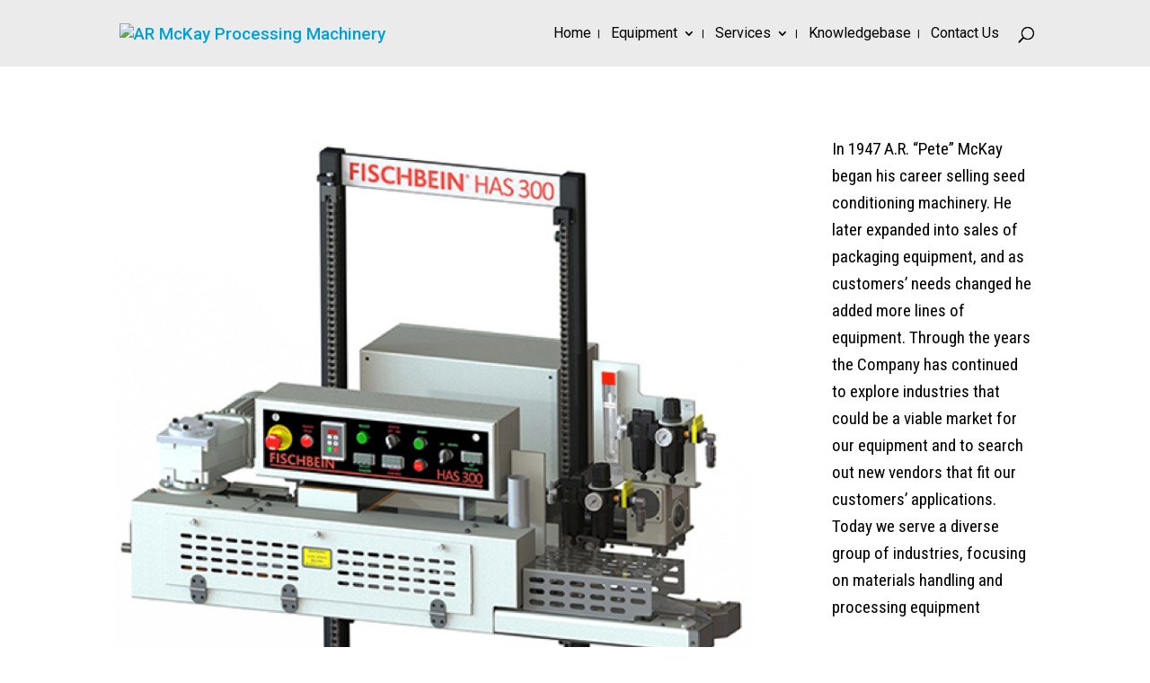

--- FILE ---
content_type: text/html; charset=UTF-8
request_url: https://www.armckay.com/category/knowledgebase/
body_size: 17893
content:
<!DOCTYPE html><html lang="en-US"><head><meta charset="UTF-8" /><meta http-equiv="X-UA-Compatible" content="IE=edge"><link rel="pingback" href="https://www.armckay.com/xmlrpc.php" /> <script defer src="[data-uri]"></script> <script defer src="[data-uri]"></script><meta name='robots' content='index, follow, max-image-preview:large, max-snippet:-1, max-video-preview:-1' /><title>Knowledgebase Archives - AR McKay Processing Machinery</title><meta name="description" content="60+ years of experience in Seed Processing, Flexible Packaging, Material Handling, General Processing, and Storage, we provide solutions to companies wanting to maximize their output and succeed to the fullest." /><link rel="canonical" href="https://www.armckay.com/category/knowledgebase/" /><meta property="og:locale" content="en_US" /><meta property="og:type" content="article" /><meta property="og:title" content="Knowledgebase Archives - AR McKay Processing Machinery" /><meta property="og:description" content="60+ years of experience in Seed Processing, Flexible Packaging, Material Handling, General Processing, and Storage, we provide solutions to companies wanting to maximize their output and succeed to the fullest." /><meta property="og:url" content="https://www.armckay.com/category/knowledgebase/" /><meta property="og:site_name" content="AR McKay Processing Machinery" /><meta name="twitter:card" content="summary_large_image" /> <script type="application/ld+json" class="yoast-schema-graph">{"@context":"https://schema.org","@graph":[{"@type":"CollectionPage","@id":"https://www.armckay.com/category/knowledgebase/","url":"https://www.armckay.com/category/knowledgebase/","name":"Knowledgebase Archives - AR McKay Processing Machinery","isPartOf":{"@id":"https://www.armckay.com/#website"},"primaryImageOfPage":{"@id":"https://www.armckay.com/category/knowledgebase/#primaryimage"},"image":{"@id":"https://www.armckay.com/category/knowledgebase/#primaryimage"},"thumbnailUrl":"https://www.armckay.com/wp-content/uploads/HAS300.png","description":"60+ years of experience in Seed Processing, Flexible Packaging, Material Handling, General Processing, and Storage, we provide solutions to companies wanting to maximize their output and succeed to the fullest.","breadcrumb":{"@id":"https://www.armckay.com/category/knowledgebase/#breadcrumb"},"inLanguage":"en-US"},{"@type":"ImageObject","inLanguage":"en-US","@id":"https://www.armckay.com/category/knowledgebase/#primaryimage","url":"https://www.armckay.com/wp-content/uploads/HAS300.png","contentUrl":"https://www.armckay.com/wp-content/uploads/HAS300.png","width":665,"height":999,"caption":"HAS300"},{"@type":"BreadcrumbList","@id":"https://www.armckay.com/category/knowledgebase/#breadcrumb","itemListElement":[{"@type":"ListItem","position":1,"name":"Category","item":"https://www.armckay.com/category/"},{"@type":"ListItem","position":2,"name":"Knowledgebase"}]},{"@type":"WebSite","@id":"https://www.armckay.com/#website","url":"https://www.armckay.com/","name":"AR McKay Processing Machinery","description":"Bagging, Bulk Material Handling, and Materials Processing","publisher":{"@id":"https://www.armckay.com/#organization"},"potentialAction":[{"@type":"SearchAction","target":{"@type":"EntryPoint","urlTemplate":"https://www.armckay.com/?s={search_term_string}"},"query-input":{"@type":"PropertyValueSpecification","valueRequired":true,"valueName":"search_term_string"}}],"inLanguage":"en-US"},{"@type":"Organization","@id":"https://www.armckay.com/#organization","name":"AR McKay Processing Machinery","url":"https://www.armckay.com/","logo":{"@type":"ImageObject","inLanguage":"en-US","@id":"https://www.armckay.com/#/schema/logo/image/","url":"https://live-armckay.pantheonsite.io/wp-content/uploads/armckay-logo.png","contentUrl":"https://live-armckay.pantheonsite.io/wp-content/uploads/armckay-logo.png","width":243,"height":53,"caption":"AR McKay Processing Machinery"},"image":{"@id":"https://www.armckay.com/#/schema/logo/image/"}}]}</script> <link rel="alternate" type="application/rss+xml" title="AR McKay Processing Machinery &raquo; Feed" href="https://www.armckay.com/feed/" /><link rel="alternate" type="application/rss+xml" title="AR McKay Processing Machinery &raquo; Comments Feed" href="https://www.armckay.com/comments/feed/" /><link rel="alternate" type="application/rss+xml" title="AR McKay Processing Machinery &raquo; Knowledgebase Category Feed" href="https://www.armckay.com/category/knowledgebase/feed/" /><meta content="Divi v.4.8.2" name="generator"/><style id='wp-img-auto-sizes-contain-inline-css' type='text/css'>img:is([sizes=auto i],[sizes^="auto," i]){contain-intrinsic-size:3000px 1500px}
/*# sourceURL=wp-img-auto-sizes-contain-inline-css */</style><style id='wp-emoji-styles-inline-css' type='text/css'>img.wp-smiley, img.emoji {
		display: inline !important;
		border: none !important;
		box-shadow: none !important;
		height: 1em !important;
		width: 1em !important;
		margin: 0 0.07em !important;
		vertical-align: -0.1em !important;
		background: none !important;
		padding: 0 !important;
	}
/*# sourceURL=wp-emoji-styles-inline-css */</style><style id='wp-block-library-inline-css' type='text/css'>:root{--wp-block-synced-color:#7a00df;--wp-block-synced-color--rgb:122,0,223;--wp-bound-block-color:var(--wp-block-synced-color);--wp-editor-canvas-background:#ddd;--wp-admin-theme-color:#007cba;--wp-admin-theme-color--rgb:0,124,186;--wp-admin-theme-color-darker-10:#006ba1;--wp-admin-theme-color-darker-10--rgb:0,107,160.5;--wp-admin-theme-color-darker-20:#005a87;--wp-admin-theme-color-darker-20--rgb:0,90,135;--wp-admin-border-width-focus:2px}@media (min-resolution:192dpi){:root{--wp-admin-border-width-focus:1.5px}}.wp-element-button{cursor:pointer}:root .has-very-light-gray-background-color{background-color:#eee}:root .has-very-dark-gray-background-color{background-color:#313131}:root .has-very-light-gray-color{color:#eee}:root .has-very-dark-gray-color{color:#313131}:root .has-vivid-green-cyan-to-vivid-cyan-blue-gradient-background{background:linear-gradient(135deg,#00d084,#0693e3)}:root .has-purple-crush-gradient-background{background:linear-gradient(135deg,#34e2e4,#4721fb 50%,#ab1dfe)}:root .has-hazy-dawn-gradient-background{background:linear-gradient(135deg,#faaca8,#dad0ec)}:root .has-subdued-olive-gradient-background{background:linear-gradient(135deg,#fafae1,#67a671)}:root .has-atomic-cream-gradient-background{background:linear-gradient(135deg,#fdd79a,#004a59)}:root .has-nightshade-gradient-background{background:linear-gradient(135deg,#330968,#31cdcf)}:root .has-midnight-gradient-background{background:linear-gradient(135deg,#020381,#2874fc)}:root{--wp--preset--font-size--normal:16px;--wp--preset--font-size--huge:42px}.has-regular-font-size{font-size:1em}.has-larger-font-size{font-size:2.625em}.has-normal-font-size{font-size:var(--wp--preset--font-size--normal)}.has-huge-font-size{font-size:var(--wp--preset--font-size--huge)}.has-text-align-center{text-align:center}.has-text-align-left{text-align:left}.has-text-align-right{text-align:right}.has-fit-text{white-space:nowrap!important}#end-resizable-editor-section{display:none}.aligncenter{clear:both}.items-justified-left{justify-content:flex-start}.items-justified-center{justify-content:center}.items-justified-right{justify-content:flex-end}.items-justified-space-between{justify-content:space-between}.screen-reader-text{border:0;clip-path:inset(50%);height:1px;margin:-1px;overflow:hidden;padding:0;position:absolute;width:1px;word-wrap:normal!important}.screen-reader-text:focus{background-color:#ddd;clip-path:none;color:#444;display:block;font-size:1em;height:auto;left:5px;line-height:normal;padding:15px 23px 14px;text-decoration:none;top:5px;width:auto;z-index:100000}html :where(.has-border-color){border-style:solid}html :where([style*=border-top-color]){border-top-style:solid}html :where([style*=border-right-color]){border-right-style:solid}html :where([style*=border-bottom-color]){border-bottom-style:solid}html :where([style*=border-left-color]){border-left-style:solid}html :where([style*=border-width]){border-style:solid}html :where([style*=border-top-width]){border-top-style:solid}html :where([style*=border-right-width]){border-right-style:solid}html :where([style*=border-bottom-width]){border-bottom-style:solid}html :where([style*=border-left-width]){border-left-style:solid}html :where(img[class*=wp-image-]){height:auto;max-width:100%}:where(figure){margin:0 0 1em}html :where(.is-position-sticky){--wp-admin--admin-bar--position-offset:var(--wp-admin--admin-bar--height,0px)}@media screen and (max-width:600px){html :where(.is-position-sticky){--wp-admin--admin-bar--position-offset:0px}}

/*# sourceURL=wp-block-library-inline-css */</style><style id='global-styles-inline-css' type='text/css'>:root{--wp--preset--aspect-ratio--square: 1;--wp--preset--aspect-ratio--4-3: 4/3;--wp--preset--aspect-ratio--3-4: 3/4;--wp--preset--aspect-ratio--3-2: 3/2;--wp--preset--aspect-ratio--2-3: 2/3;--wp--preset--aspect-ratio--16-9: 16/9;--wp--preset--aspect-ratio--9-16: 9/16;--wp--preset--color--black: #000000;--wp--preset--color--cyan-bluish-gray: #abb8c3;--wp--preset--color--white: #ffffff;--wp--preset--color--pale-pink: #f78da7;--wp--preset--color--vivid-red: #cf2e2e;--wp--preset--color--luminous-vivid-orange: #ff6900;--wp--preset--color--luminous-vivid-amber: #fcb900;--wp--preset--color--light-green-cyan: #7bdcb5;--wp--preset--color--vivid-green-cyan: #00d084;--wp--preset--color--pale-cyan-blue: #8ed1fc;--wp--preset--color--vivid-cyan-blue: #0693e3;--wp--preset--color--vivid-purple: #9b51e0;--wp--preset--gradient--vivid-cyan-blue-to-vivid-purple: linear-gradient(135deg,rgb(6,147,227) 0%,rgb(155,81,224) 100%);--wp--preset--gradient--light-green-cyan-to-vivid-green-cyan: linear-gradient(135deg,rgb(122,220,180) 0%,rgb(0,208,130) 100%);--wp--preset--gradient--luminous-vivid-amber-to-luminous-vivid-orange: linear-gradient(135deg,rgb(252,185,0) 0%,rgb(255,105,0) 100%);--wp--preset--gradient--luminous-vivid-orange-to-vivid-red: linear-gradient(135deg,rgb(255,105,0) 0%,rgb(207,46,46) 100%);--wp--preset--gradient--very-light-gray-to-cyan-bluish-gray: linear-gradient(135deg,rgb(238,238,238) 0%,rgb(169,184,195) 100%);--wp--preset--gradient--cool-to-warm-spectrum: linear-gradient(135deg,rgb(74,234,220) 0%,rgb(151,120,209) 20%,rgb(207,42,186) 40%,rgb(238,44,130) 60%,rgb(251,105,98) 80%,rgb(254,248,76) 100%);--wp--preset--gradient--blush-light-purple: linear-gradient(135deg,rgb(255,206,236) 0%,rgb(152,150,240) 100%);--wp--preset--gradient--blush-bordeaux: linear-gradient(135deg,rgb(254,205,165) 0%,rgb(254,45,45) 50%,rgb(107,0,62) 100%);--wp--preset--gradient--luminous-dusk: linear-gradient(135deg,rgb(255,203,112) 0%,rgb(199,81,192) 50%,rgb(65,88,208) 100%);--wp--preset--gradient--pale-ocean: linear-gradient(135deg,rgb(255,245,203) 0%,rgb(182,227,212) 50%,rgb(51,167,181) 100%);--wp--preset--gradient--electric-grass: linear-gradient(135deg,rgb(202,248,128) 0%,rgb(113,206,126) 100%);--wp--preset--gradient--midnight: linear-gradient(135deg,rgb(2,3,129) 0%,rgb(40,116,252) 100%);--wp--preset--font-size--small: 13px;--wp--preset--font-size--medium: 20px;--wp--preset--font-size--large: 36px;--wp--preset--font-size--x-large: 42px;--wp--preset--spacing--20: 0.44rem;--wp--preset--spacing--30: 0.67rem;--wp--preset--spacing--40: 1rem;--wp--preset--spacing--50: 1.5rem;--wp--preset--spacing--60: 2.25rem;--wp--preset--spacing--70: 3.38rem;--wp--preset--spacing--80: 5.06rem;--wp--preset--shadow--natural: 6px 6px 9px rgba(0, 0, 0, 0.2);--wp--preset--shadow--deep: 12px 12px 50px rgba(0, 0, 0, 0.4);--wp--preset--shadow--sharp: 6px 6px 0px rgba(0, 0, 0, 0.2);--wp--preset--shadow--outlined: 6px 6px 0px -3px rgb(255, 255, 255), 6px 6px rgb(0, 0, 0);--wp--preset--shadow--crisp: 6px 6px 0px rgb(0, 0, 0);}:where(.is-layout-flex){gap: 0.5em;}:where(.is-layout-grid){gap: 0.5em;}body .is-layout-flex{display: flex;}.is-layout-flex{flex-wrap: wrap;align-items: center;}.is-layout-flex > :is(*, div){margin: 0;}body .is-layout-grid{display: grid;}.is-layout-grid > :is(*, div){margin: 0;}:where(.wp-block-columns.is-layout-flex){gap: 2em;}:where(.wp-block-columns.is-layout-grid){gap: 2em;}:where(.wp-block-post-template.is-layout-flex){gap: 1.25em;}:where(.wp-block-post-template.is-layout-grid){gap: 1.25em;}.has-black-color{color: var(--wp--preset--color--black) !important;}.has-cyan-bluish-gray-color{color: var(--wp--preset--color--cyan-bluish-gray) !important;}.has-white-color{color: var(--wp--preset--color--white) !important;}.has-pale-pink-color{color: var(--wp--preset--color--pale-pink) !important;}.has-vivid-red-color{color: var(--wp--preset--color--vivid-red) !important;}.has-luminous-vivid-orange-color{color: var(--wp--preset--color--luminous-vivid-orange) !important;}.has-luminous-vivid-amber-color{color: var(--wp--preset--color--luminous-vivid-amber) !important;}.has-light-green-cyan-color{color: var(--wp--preset--color--light-green-cyan) !important;}.has-vivid-green-cyan-color{color: var(--wp--preset--color--vivid-green-cyan) !important;}.has-pale-cyan-blue-color{color: var(--wp--preset--color--pale-cyan-blue) !important;}.has-vivid-cyan-blue-color{color: var(--wp--preset--color--vivid-cyan-blue) !important;}.has-vivid-purple-color{color: var(--wp--preset--color--vivid-purple) !important;}.has-black-background-color{background-color: var(--wp--preset--color--black) !important;}.has-cyan-bluish-gray-background-color{background-color: var(--wp--preset--color--cyan-bluish-gray) !important;}.has-white-background-color{background-color: var(--wp--preset--color--white) !important;}.has-pale-pink-background-color{background-color: var(--wp--preset--color--pale-pink) !important;}.has-vivid-red-background-color{background-color: var(--wp--preset--color--vivid-red) !important;}.has-luminous-vivid-orange-background-color{background-color: var(--wp--preset--color--luminous-vivid-orange) !important;}.has-luminous-vivid-amber-background-color{background-color: var(--wp--preset--color--luminous-vivid-amber) !important;}.has-light-green-cyan-background-color{background-color: var(--wp--preset--color--light-green-cyan) !important;}.has-vivid-green-cyan-background-color{background-color: var(--wp--preset--color--vivid-green-cyan) !important;}.has-pale-cyan-blue-background-color{background-color: var(--wp--preset--color--pale-cyan-blue) !important;}.has-vivid-cyan-blue-background-color{background-color: var(--wp--preset--color--vivid-cyan-blue) !important;}.has-vivid-purple-background-color{background-color: var(--wp--preset--color--vivid-purple) !important;}.has-black-border-color{border-color: var(--wp--preset--color--black) !important;}.has-cyan-bluish-gray-border-color{border-color: var(--wp--preset--color--cyan-bluish-gray) !important;}.has-white-border-color{border-color: var(--wp--preset--color--white) !important;}.has-pale-pink-border-color{border-color: var(--wp--preset--color--pale-pink) !important;}.has-vivid-red-border-color{border-color: var(--wp--preset--color--vivid-red) !important;}.has-luminous-vivid-orange-border-color{border-color: var(--wp--preset--color--luminous-vivid-orange) !important;}.has-luminous-vivid-amber-border-color{border-color: var(--wp--preset--color--luminous-vivid-amber) !important;}.has-light-green-cyan-border-color{border-color: var(--wp--preset--color--light-green-cyan) !important;}.has-vivid-green-cyan-border-color{border-color: var(--wp--preset--color--vivid-green-cyan) !important;}.has-pale-cyan-blue-border-color{border-color: var(--wp--preset--color--pale-cyan-blue) !important;}.has-vivid-cyan-blue-border-color{border-color: var(--wp--preset--color--vivid-cyan-blue) !important;}.has-vivid-purple-border-color{border-color: var(--wp--preset--color--vivid-purple) !important;}.has-vivid-cyan-blue-to-vivid-purple-gradient-background{background: var(--wp--preset--gradient--vivid-cyan-blue-to-vivid-purple) !important;}.has-light-green-cyan-to-vivid-green-cyan-gradient-background{background: var(--wp--preset--gradient--light-green-cyan-to-vivid-green-cyan) !important;}.has-luminous-vivid-amber-to-luminous-vivid-orange-gradient-background{background: var(--wp--preset--gradient--luminous-vivid-amber-to-luminous-vivid-orange) !important;}.has-luminous-vivid-orange-to-vivid-red-gradient-background{background: var(--wp--preset--gradient--luminous-vivid-orange-to-vivid-red) !important;}.has-very-light-gray-to-cyan-bluish-gray-gradient-background{background: var(--wp--preset--gradient--very-light-gray-to-cyan-bluish-gray) !important;}.has-cool-to-warm-spectrum-gradient-background{background: var(--wp--preset--gradient--cool-to-warm-spectrum) !important;}.has-blush-light-purple-gradient-background{background: var(--wp--preset--gradient--blush-light-purple) !important;}.has-blush-bordeaux-gradient-background{background: var(--wp--preset--gradient--blush-bordeaux) !important;}.has-luminous-dusk-gradient-background{background: var(--wp--preset--gradient--luminous-dusk) !important;}.has-pale-ocean-gradient-background{background: var(--wp--preset--gradient--pale-ocean) !important;}.has-electric-grass-gradient-background{background: var(--wp--preset--gradient--electric-grass) !important;}.has-midnight-gradient-background{background: var(--wp--preset--gradient--midnight) !important;}.has-small-font-size{font-size: var(--wp--preset--font-size--small) !important;}.has-medium-font-size{font-size: var(--wp--preset--font-size--medium) !important;}.has-large-font-size{font-size: var(--wp--preset--font-size--large) !important;}.has-x-large-font-size{font-size: var(--wp--preset--font-size--x-large) !important;}
/*# sourceURL=global-styles-inline-css */</style><style id='classic-theme-styles-inline-css' type='text/css'>/*! This file is auto-generated */
.wp-block-button__link{color:#fff;background-color:#32373c;border-radius:9999px;box-shadow:none;text-decoration:none;padding:calc(.667em + 2px) calc(1.333em + 2px);font-size:1.125em}.wp-block-file__button{background:#32373c;color:#fff;text-decoration:none}
/*# sourceURL=/wp-includes/css/classic-themes.min.css */</style><link rel='stylesheet' id='wtfdivi-user-css-css' href='https://www.armckay.com/wp-content/uploads/autoptimize/css/autoptimize_single_0d07dbcaea6ca877eccc632fcc72a564.css?ver=1525716696' type='text/css' media='all' /><link rel='stylesheet' id='divi-style-css' href='https://www.armckay.com/wp-content/uploads/autoptimize/css/autoptimize_single_daaa6b719aadf5947cdf23a60b4ea9db.css?ver=4.8.2' type='text/css' media='all' /><link rel='stylesheet' id='dashicons-css' href='https://www.armckay.com/wp-includes/css/dashicons.min.css?ver=6.9' type='text/css' media='all' /> <script type="text/javascript" src="https://www.armckay.com/wp-includes/js/jquery/jquery.min.js?ver=3.7.1" id="jquery-core-js"></script> <script defer type="text/javascript" src="https://www.armckay.com/wp-includes/js/jquery/jquery-migrate.min.js?ver=3.4.1" id="jquery-migrate-js"></script> <link rel="https://api.w.org/" href="https://www.armckay.com/wp-json/" /><link rel="alternate" title="JSON" type="application/json" href="https://www.armckay.com/wp-json/wp/v2/categories/3" /><link rel="EditURI" type="application/rsd+xml" title="RSD" href="https://www.armckay.com/xmlrpc.php?rsd" /><meta name="generator" content="WordPress 6.9" /> <script defer src="[data-uri]"></script> <style>.db_title, .db_tagline { 
    margin-right: 30px;
    margin-top: 0px;
    line-height: 1em;
}
.db_title_and_tagline {
    display: flex;
    align-items: flex-start;
}
.db_tagline_below_title_on .db_title_and_tagline {
    flex-direction: column;
}
.db_tagline_below_title_on .db_tagline {
    margin-top: 8px;
}
.db_title_and_tagline_valign_middle .db_title_and_tagline {
    align-items: center;
}
.db_title_and_tagline_valign_bottom .db_title_and_tagline {
    align-items: flex-end;
}
.db_title_and_tagline_below_logo_on .db_title_and_tagline {
    position: absolute;
    bottom: 0px;
    left: 0px;
    transform: translateY(100%);
}</style><style>/* Display the team member icons */
.db_pb_team_member_website_icon:before{content:"\e0e3";}
.db_pb_team_member_email_icon:before{content:"\e010";}
.db_pb_team_member_instagram_icon:before{content:"\e09a";}

/* Fix email icon hidden by Email Address Encoder plugin */
ul.et_pb_member_social_links li > span { 
	display: inline-block !important; 
}</style><style>@media only screen and (min-width: 981px) {
    .et_pb_module.db_inline_form .et_pb_newsletter_fields > p { 
        flex: auto !important;
    }
    .et_pb_module.db_inline_form .et_pb_newsletter_fields p.et_pb_newsletter_field {
        margin-right: 2%; 
    }
}</style><meta name="viewport" content="width=device-width, initial-scale=1.0, maximum-scale=1.0, user-scalable=0" /><link rel="preload" href="https://www.armckay.com/wp-content/themes/Divi/core/admin/fonts/modules.ttf" as="font" crossorigin="anonymous"><link rel="shortcut icon" href="https://live-armckay.pantheonsite.io/wp-content/uploads/armckay-favicon.png" /><style type="text/css" id="custom-background-css">body.custom-background { background-color: #ffffff; }</style> <script defer src="https://www.googletagmanager.com/gtag/js?id=UA-73698949-1"></script> <script defer src="[data-uri]"></script> <meta name="google-site-verification" content="P31C0IqpwmimxpZxd0lVbWGaI626KzZkclngpUZIhXQ"><meta name="majestic-site-verification" content="MJ12_a33e4fdc-99c0-4694-a8ff-7feee5ac0822"><link rel="stylesheet" id="et-divi-customizer-global-cached-inline-styles" href="https://www.armckay.com/wp-content/uploads/et-cache/global/et-divi-customizer-global-176831119777.min.css" onerror="et_core_page_resource_fallback(this, true)" onload="et_core_page_resource_fallback(this)" /><link rel='stylesheet' id='et-builder-googlefonts-css' href='https://fonts.googleapis.com/css?family=Roboto+Condensed:300,300italic,regular,italic,700,700italic|Roboto:100,100italic,300,300italic,regular,italic,500,500italic,700,700italic,900,900italic&#038;subset=latin,latin-ext&#038;display=swap' type='text/css' media='all' /></head><body class="archive category category-knowledgebase category-3 custom-background wp-theme-Divi dbdb_divi_2_4_up db141_show_header_separators desktop et_pb_button_helper_class et_transparent_nav et_fixed_nav et_show_nav et_primary_nav_dropdown_animation_slide et_secondary_nav_dropdown_animation_fade et_header_style_left et_pb_footer_columns3 et_cover_background et_pb_gutters3 et_smooth_scroll et_right_sidebar et_divi_theme et-db et_minified_js et_minified_css"><div id="page-container"><header id="main-header" data-height-onload="60"><div class="container clearfix et_menu_container"><div class="logo_container"> <span class="logo_helper"></span> <a href="https://www.armckay.com/"> <img src="https://live-armckay.pantheonsite.io/wp-content/uploads/a-r-mckay-logo-horizontal-RGB.png" alt="AR McKay Processing Machinery" id="logo" data-height-percentage="100" /> </a></div><div id="et-top-navigation" data-height="60" data-fixed-height="40"><nav id="top-menu-nav"><ul id="top-menu" class="nav"><li id="menu-item-206" class="menu-item menu-item-type-post_type menu-item-object-page menu-item-home menu-item-206"><a href="https://www.armckay.com/">Home</a></li><li id="menu-item-8754" class="menu-item menu-item-type-post_type menu-item-object-page menu-item-has-children menu-item-8754"><a href="https://www.armckay.com/products/">Equipment</a><ul class="sub-menu"><li id="menu-item-9774" class="menu-item menu-item-type-post_type menu-item-object-page menu-item-has-children menu-item-9774"><a href="https://www.armckay.com/products/storage-drying-2/">Storage &#038; Drying</a><ul class="sub-menu"><li id="menu-item-9775" class="menu-item menu-item-type-post_type menu-item-object-page menu-item-9775"><a href="https://www.armckay.com/products/gsi-40-series-grain-storage-bins/">GSI 40 Series Grain Storage Bins</a></li><li id="menu-item-9777" class="menu-item menu-item-type-post_type menu-item-object-page menu-item-9777"><a href="https://www.armckay.com/products/gsi-hopper-tanks/">GSI Hopper Tanks</a></li><li id="menu-item-9776" class="menu-item menu-item-type-post_type menu-item-object-page menu-item-9776"><a href="https://www.armckay.com/products/binmaster-grmp-rotary-bin-level-indicator/">BinMaster GRMP Rotary Bin Level Indicator</a></li><li id="menu-item-9791" class="menu-item menu-item-type-post_type menu-item-object-page menu-item-9791"><a href="https://www.armckay.com/products/fans-dryers/">Fans &#038; Dryers</a></li></ul></li><li id="menu-item-8757" class="menu-item menu-item-type-post_type menu-item-object-page menu-item-has-children menu-item-8757"><a href="https://www.armckay.com/products/seed-processing/">Cleaning &#038; Sorting</a><ul class="sub-menu"><li id="menu-item-9704" class="menu-item menu-item-type-post_type menu-item-object-page menu-item-9704"><a href="https://www.armckay.com/products/aspirators/">Aspirators</a></li><li id="menu-item-9909" class="menu-item menu-item-type-post_type menu-item-object-page menu-item-9909"><a href="https://www.armckay.com/products/debearders/">Debearders</a></li><li id="menu-item-9128" class="menu-item menu-item-type-post_type menu-item-object-page menu-item-9128"><a href="https://www.armckay.com/products/dehullers/">De-hullers/De-awners</a></li><li id="menu-item-9170" class="menu-item menu-item-type-post_type menu-item-object-page menu-item-9170"><a href="https://www.armckay.com/products/destoners-2/">Destoners</a></li><li id="menu-item-9214" class="menu-item menu-item-type-post_type menu-item-object-page menu-item-9214"><a href="https://www.armckay.com/products/screen-cleaners/">Screen Cleaners</a></li><li id="menu-item-9243" class="menu-item menu-item-type-post_type menu-item-object-page menu-item-9243"><a href="https://www.armckay.com/products/spiral-separtors/">Spiral Separators/Sorters</a></li><li id="menu-item-9257" class="menu-item menu-item-type-post_type menu-item-object-page menu-item-9257"><a href="https://www.armckay.com/products/belt-separator-grader/">Belt Separator/Grader</a></li><li id="menu-item-9299" class="menu-item menu-item-type-post_type menu-item-object-page menu-item-9299"><a href="https://www.armckay.com/products/gravity-separators-2/">Gravity Separators</a></li><li id="menu-item-9332" class="menu-item menu-item-type-post_type menu-item-object-page menu-item-9332"><a href="https://www.armckay.com/products/optical-sorters/">Optical Sorters</a></li></ul></li><li id="menu-item-8755" class="menu-item menu-item-type-post_type menu-item-object-page menu-item-has-children menu-item-8755"><a href="https://www.armckay.com/products/material-handling/">Material Transfer</a><ul class="sub-menu"><li id="menu-item-9364" class="menu-item menu-item-type-post_type menu-item-object-page menu-item-9364"><a href="https://www.armckay.com/products/belt-conveyors/">Belt Conveyors</a></li><li id="menu-item-9387" class="menu-item menu-item-type-post_type menu-item-object-page menu-item-9387"><a href="https://www.armckay.com/products/bucket-conveyors/">Bucket Conveyors</a></li><li id="menu-item-9400" class="menu-item menu-item-type-post_type menu-item-object-page menu-item-9400"><a href="https://www.armckay.com/products/drag-conveyors/">Drag Conveyors</a></li><li id="menu-item-9440" class="menu-item menu-item-type-post_type menu-item-object-page menu-item-9440"><a href="https://www.armckay.com/products/pneumatic-conveyor/">Pneumatic Conveyors</a></li><li id="menu-item-9424" class="menu-item menu-item-type-post_type menu-item-object-page menu-item-9424"><a href="https://www.armckay.com/products/screw-auger-conveyors/">Screw/Auger Conveyors</a></li><li id="menu-item-9455" class="menu-item menu-item-type-post_type menu-item-object-page menu-item-9455"><a href="https://www.armckay.com/products/vibrating-conveyors/">Vibrating Conveyors</a></li></ul></li><li id="menu-item-8772" class="menu-item menu-item-type-post_type menu-item-object-page menu-item-has-children menu-item-8772"><a href="https://www.armckay.com/products/industrial-processing/">Material Processing</a><ul class="sub-menu"><li id="menu-item-9532" class="menu-item menu-item-type-post_type menu-item-object-page menu-item-9532"><a href="https://www.armckay.com/products/hammer-mills-2/">Hammer Mills</a></li><li id="menu-item-9553" class="menu-item menu-item-type-post_type menu-item-object-page menu-item-9553"><a href="https://www.armckay.com/products/lump-breakers-2/">Lump breakers</a></li><li id="menu-item-9584" class="menu-item menu-item-type-post_type menu-item-object-page menu-item-9584"><a href="https://www.armckay.com/products/pellet-mills/">Pellet Mills</a></li><li id="menu-item-9507" class="menu-item menu-item-type-post_type menu-item-object-page menu-item-9507"><a href="https://www.armckay.com/products/roller-mills-2/">Roller Mills</a></li><li id="menu-item-9567" class="menu-item menu-item-type-post_type menu-item-object-page menu-item-9567"><a href="https://www.armckay.com/products/shredders-2/">Shredders</a></li></ul></li><li id="menu-item-8756" class="menu-item menu-item-type-post_type menu-item-object-page menu-item-has-children menu-item-8756"><a href="https://www.armckay.com/products/flexible-packaging/">Filling &#038; Closing</a><ul class="sub-menu"><li id="menu-item-8811" class="menu-item menu-item-type-post_type menu-item-object-page menu-item-8811"><a href="https://www.armckay.com/products/fullysemi-automatic-bagging-lines/">Automatic Bagging Lines</a></li><li id="menu-item-8810" class="menu-item menu-item-type-post_type menu-item-object-page menu-item-8810"><a href="https://www.armckay.com/products/bagging-scales/">Bagging Scales</a></li><li id="menu-item-8809" class="menu-item menu-item-type-post_type menu-item-object-page menu-item-8809"><a href="https://www.armckay.com/products/bag-sewing-closing-sealing-systems/">Bag Sewing Systems</a></li><li id="menu-item-8808" class="menu-item menu-item-type-post_type menu-item-object-page menu-item-8808"><a href="https://www.armckay.com/products/bag-sealing-closing-sealing-systems/">Bag Sealing Systems</a></li><li id="menu-item-8848" class="menu-item menu-item-type-post_type menu-item-object-page menu-item-8848"><a href="https://www.armckay.com/products/form-fill-seal/">Form Fill &#038; Seal Bagging Equipment</a></li><li id="menu-item-8847" class="menu-item menu-item-type-post_type menu-item-object-page menu-item-8847"><a href="https://www.armckay.com/products/bagging-conveyors/">Bagging Conveyors</a></li><li id="menu-item-8846" class="menu-item menu-item-type-post_type menu-item-object-page menu-item-8846"><a href="https://www.armckay.com/products/palletizing/">Palletizing</a></li><li id="menu-item-8845" class="menu-item menu-item-type-post_type menu-item-object-page menu-item-8845"><a href="https://www.armckay.com/products/stretch-wrappers/">Stretch Wrappers</a></li></ul></li></ul></li><li id="menu-item-8702" class="menu-item menu-item-type-post_type menu-item-object-page menu-item-has-children menu-item-8702"><a href="https://www.armckay.com/services/">Services</a><ul class="sub-menu"><li id="menu-item-8703" class="menu-item menu-item-type-post_type menu-item-object-page menu-item-8703"><a href="https://www.armckay.com/services/plant-design/">Plant Design</a></li></ul></li><li id="menu-item-8673" class="menu-item menu-item-type-post_type menu-item-object-page menu-item-8673"><a href="https://www.armckay.com/knowledgebase/">Knowledgebase</a></li><li id="menu-item-8676" class="menu-item menu-item-type-post_type menu-item-object-page menu-item-8676"><a href="https://www.armckay.com/contact-us/">Contact Us</a></li></ul></nav><div id="et_top_search"> <span id="et_search_icon"></span></div><div id="et_mobile_nav_menu"><div class="mobile_nav closed"> <span class="select_page">Select Page</span> <span class="mobile_menu_bar mobile_menu_bar_toggle"></span></div></div></div></div><div class="et_search_outer"><div class="container et_search_form_container"><form role="search" method="get" class="et-search-form" action="https://www.armckay.com/"> <input type="search" class="et-search-field" placeholder="Search &hellip;" value="" name="s" title="Search for:" /></form> <span class="et_close_search_field"></span></div></div></header><div id="et-main-area"><div id="main-content"><div class="container"><div id="content-area" class="clearfix"><div id="left-area"><article id="post-8921" class="et_pb_post post-8921 post type-post status-publish format-standard has-post-thumbnail hentry category-knowledgebase"> <a class="entry-featured-image-url" href="https://www.armckay.com/the-hamer-fischbein-model-has300-hot-air-sealer-has-no-bands-the-hamer-fischbein-model-has300-hot-air-sealer-is-a-super-duty-sealer-that-was-developed-for-the-most-demanding-applications-the-has300/"> <img src="https://www.armckay.com/wp-content/uploads/HAS300.png" alt="The Hamer Fischbein Model HAS300 Hot Air Sealer has no bands!" class="" width="1080" height="675" /> </a><h2 class="entry-title"><a href="https://www.armckay.com/the-hamer-fischbein-model-has300-hot-air-sealer-has-no-bands-the-hamer-fischbein-model-has300-hot-air-sealer-is-a-super-duty-sealer-that-was-developed-for-the-most-demanding-applications-the-has300/">The Hamer Fischbein Model HAS300 Hot Air Sealer has no bands!</a></h2><p class="post-meta"><span class="published">May 18, 2018</span> | <a href="https://www.armckay.com/category/knowledgebase/" rel="category tag">Knowledgebase</a></p>The Hamer Fischbein Model HAS300 Hot Air Sealer is a super duty sealer that was developed for the most demanding applications. The HAS300 is able to seal heavy gusseted bags without the use of bands. It will even seal gusseted foil lined Fresco style bags. ARMckay...</article><article id="post-8643" class="et_pb_post post-8643 post type-post status-publish format-standard has-post-thumbnail hentry category-knowledgebase"> <a class="entry-featured-image-url" href="https://www.armckay.com/hamer-fischbein-introduces-new-bag-filling-dosing-solutions/"> <img src="https://www.armckay.com/wp-content/uploads/hamer-fischbein.png" alt="Hamer Fischbein Introduces New Bag Filling and Dosing Solutions" class="" width="1080" height="675" /> </a><h2 class="entry-title"><a href="https://www.armckay.com/hamer-fischbein-introduces-new-bag-filling-dosing-solutions/">Hamer Fischbein Introduces New Bag Filling and Dosing Solutions</a></h2><p class="post-meta"><span class="published">Jun 12, 2017</span> | <a href="https://www.armckay.com/category/knowledgebase/" rel="category tag">Knowledgebase</a></p><p>Introducing the The Hamer Model HGB and The Hamer Model 200 NW+ Small Footprint Net Weigh.</p></article><article id="post-8549" class="et_pb_post post-8549 post type-post status-publish format-standard has-post-thumbnail hentry category-knowledgebase"> <a class="entry-featured-image-url" href="https://www.armckay.com/three-types-pneumatic-conveying/"> <img src="https://www.armckay.com/wp-content/uploads/cyclonaire.png" alt="The Three Types of Pneumatic Conveying" class="" width="1080" height="675" /> </a><h2 class="entry-title"><a href="https://www.armckay.com/three-types-pneumatic-conveying/">The Three Types of Pneumatic Conveying</a></h2><p class="post-meta"><span class="published">Nov 22, 2016</span> | <a href="https://www.armckay.com/category/knowledgebase/" rel="category tag">Knowledgebase</a></p><p>Pneumatic conveying is an efficient and cost effective solution for conveying dry bulk material.  There are three types of pneumatic conveying: Dense Phase, Semi-Dense Phase, and Dilute Phase.  The type of conveying is dependent on the material being conveyed.</p></article><article id="post-8535" class="et_pb_post post-8535 post type-post status-publish format-standard has-post-thumbnail hentry category-knowledgebase"> <a class="entry-featured-image-url" href="https://www.armckay.com/r-mckay-gerrard-associates-join-forces/"> <img src="https://www.armckay.com/wp-content/uploads/gerrard-associates.png" alt="A.R. McKay and Gerrard &#038; Associates Join Forces" class="" width="1080" height="675" /> </a><h2 class="entry-title"><a href="https://www.armckay.com/r-mckay-gerrard-associates-join-forces/">A.R. McKay and Gerrard &#038; Associates Join Forces</a></h2><p class="post-meta"><span class="published">May 6, 2016</span> | <a href="https://www.armckay.com/category/knowledgebase/" rel="category tag">Knowledgebase</a></p><p>We pleased to announce our new sub-representative partnership, bringing together two processing and material handling manufacturer&#8217;s rep firms, one located in Mooresville, NC, the other in Hickory, NC.</p></article><article id="post-8530" class="et_pb_post post-8530 post type-post status-publish format-standard has-post-thumbnail hentry category-knowledgebase"> <a class="entry-featured-image-url" href="https://www.armckay.com/uzzell-brothers-seed-processing-plant-progress/"> <img src="https://www.armckay.com/wp-content/uploads/uzzell-brothers-seed-processing-plant.jpg" alt="Uzzell Brothers Seed Processing Plant Progress" class="" width="1080" height="675" /> </a><h2 class="entry-title"><a href="https://www.armckay.com/uzzell-brothers-seed-processing-plant-progress/">Uzzell Brothers Seed Processing Plant Progress</a></h2><p class="post-meta"><span class="published">Mar 29, 2016</span> | <a href="https://www.armckay.com/category/knowledgebase/" rel="category tag">Knowledgebase</a></p><p>The Uzzell Brothers came to A. R. McKay in October 2015 with the dream of having their own seed processing facility.</p></article><article id="post-8191" class="et_pb_post post-8191 post type-post status-publish format-standard has-post-thumbnail hentry category-knowledgebase"> <a class="entry-featured-image-url" href="https://www.armckay.com/what-is-seed-processing/"> <img src="https://www.armckay.com/wp-content/uploads/DSCF3924-1080x675.jpg" alt="What is Seed Processing?" class="" width="1080" height="675" srcset="https://www.armckay.com/wp-content/uploads/DSCF3924-1080x675.jpg 1080w, https://www.armckay.com/wp-content/uploads/DSCF3924-400x250.jpg 400w" sizes="(max-width: 1080px) 100vw, 1080px" /> </a><h2 class="entry-title"><a href="https://www.armckay.com/what-is-seed-processing/">What is Seed Processing?</a></h2><p class="post-meta"><span class="published">Feb 10, 2016</span> | <a href="https://www.armckay.com/category/knowledgebase/" rel="category tag">Knowledgebase</a></p><p>A crucial step in refining post-harvested seed to its purest form for replanting purposes and human/animal consumption.</p></article><article id="post-8149" class="et_pb_post post-8149 post type-post status-publish format-standard has-post-thumbnail hentry category-knowledgebase"> <a class="entry-featured-image-url" href="https://www.armckay.com/the-4-bagger-system/"> <img src="https://www.armckay.com/wp-content/uploads/4baggersystem.jpg" alt="The “4 Bagger System”" class="" width="1080" height="675" /> </a><h2 class="entry-title"><a href="https://www.armckay.com/the-4-bagger-system/">The “4 Bagger System”</a></h2><p class="post-meta"><span class="published">Feb 10, 2016</span> | <a href="https://www.armckay.com/category/knowledgebase/" rel="category tag">Knowledgebase</a></p><p>Perfect for deer corn and other seeds, dry feeds, wood pellets, polymers and any other granular free flowing product, this system can achieve (4) 50 lbs bags per minute while utilizing only one operator.</p></article><article id="post-8097" class="et_pb_post post-8097 post type-post status-publish format-standard has-post-thumbnail hentry category-knowledgebase"> <a class="entry-featured-image-url" href="https://www.armckay.com/considerations-for-sizing-material-handling-equipment/"> <img src="https://www.armckay.com/wp-content/uploads/Bucket-Elevator-2-1080x675.jpg" alt="Considerations for Sizing Material Handling Equipment" class="" width="1080" height="675" srcset="https://www.armckay.com/wp-content/uploads/Bucket-Elevator-2-1080x675.jpg 1080w, https://www.armckay.com/wp-content/uploads/Bucket-Elevator-2-400x250.jpg 400w" sizes="(max-width: 1080px) 100vw, 1080px" /> </a><h2 class="entry-title"><a href="https://www.armckay.com/considerations-for-sizing-material-handling-equipment/">Considerations for Sizing Material Handling Equipment</a></h2><p class="post-meta"><span class="published">Feb 9, 2016</span> | <a href="https://www.armckay.com/category/knowledgebase/" rel="category tag">Knowledgebase</a></p><p>Potential growth is a very important aspect to consider when sizing material handling equipment.</p></article><article id="post-8088" class="et_pb_post post-8088 post type-post status-publish format-standard has-post-thumbnail hentry category-knowledgebase"> <a class="entry-featured-image-url" href="https://www.armckay.com/considerations-for-designing-a-bagging-line/"> <img src="https://www.armckay.com/wp-content/uploads/Automated-System.jpeg" alt="Considerations for Designing a Bagging Line" class="" width="1080" height="675" /> </a><h2 class="entry-title"><a href="https://www.armckay.com/considerations-for-designing-a-bagging-line/">Considerations for Designing a Bagging Line</a></h2><p class="post-meta"><span class="published">Feb 9, 2016</span> | <a href="https://www.armckay.com/category/knowledgebase/" rel="category tag">Knowledgebase</a></p><p>We understand that your goal is to grow. A. R. McKay wants to be there every step of the way.</p></article><article id="post-8071" class="et_pb_post post-8071 post type-post status-publish format-standard has-post-thumbnail hentry category-knowledgebase"> <a class="entry-featured-image-url" href="https://www.armckay.com/considerations-for-new-equipment-or-new-plant/"> <img src="https://www.armckay.com/wp-content/uploads/Conquest1386-1-1080x675.jpg" alt="Considerations for New Equipment or New Plant" class="" width="1080" height="675" srcset="https://www.armckay.com/wp-content/uploads/Conquest1386-1-1080x675.jpg 1080w, https://www.armckay.com/wp-content/uploads/Conquest1386-1-400x250.jpg 400w" sizes="(max-width: 1080px) 100vw, 1080px" /> </a><h2 class="entry-title"><a href="https://www.armckay.com/considerations-for-new-equipment-or-new-plant/">Considerations for New Equipment or New Plant</a></h2><p class="post-meta"><span class="published">Feb 9, 2016</span> | <a href="https://www.armckay.com/category/knowledgebase/" rel="category tag">Knowledgebase</a></p><p>There are many things to consider when designing a new plant or upgrading a piece of equipment to achieve greater capacity and efficiency.</p></article><div class="pagination clearfix"><div class="alignleft"></div><div class="alignright"></div></div></div><div id="sidebar"><div id="text-2" class="et_pb_widget widget_text"><div class="textwidget"><p><img loading="lazy" decoding="async" class="aligncenter size-full wp-image-105" src="https://live-armckay.pantheonsite.io/wp-content/uploads/armckay-logo.png" alt="" width="243" height="53" /></p><p>In 1947 A.R. “Pete” McKay began his career selling seed conditioning machinery. He later expanded into sales of packaging equipment, and as customers’ needs changed he added more lines of equipment. Through the years the Company has continued to explore industries that could be a viable market for our equipment and to search out new vendors that fit our customers’ applications. Today we serve a diverse group of industries, focusing on materials handling and processing equipment</p></div></div><div id="recent-posts-2" class="et_pb_widget widget_recent_entries"><h4 class="widgettitle">Recent Posts</h4><ul><li> <a href="https://www.armckay.com/the-hamer-fischbein-model-has300-hot-air-sealer-has-no-bands-the-hamer-fischbein-model-has300-hot-air-sealer-is-a-super-duty-sealer-that-was-developed-for-the-most-demanding-applications-the-has300/">The Hamer Fischbein Model HAS300 Hot Air Sealer has no bands!</a></li><li> <a href="https://www.armckay.com/hamer-fischbein-introduces-new-bag-filling-dosing-solutions/">Hamer Fischbein Introduces New Bag Filling and Dosing Solutions</a></li><li> <a href="https://www.armckay.com/three-types-pneumatic-conveying/">The Three Types of Pneumatic Conveying</a></li><li> <a href="https://www.armckay.com/r-mckay-gerrard-associates-join-forces/">A.R. McKay and Gerrard &#038; Associates Join Forces</a></li><li> <a href="https://www.armckay.com/uzzell-brothers-seed-processing-plant-progress/">Uzzell Brothers Seed Processing Plant Progress</a></li></ul></div><div id="search-2" class="et_pb_widget widget_search"><form role="search" method="get" id="searchform" class="searchform" action="https://www.armckay.com/"><div> <label class="screen-reader-text" for="s">Search for:</label> <input type="text" value="" name="s" id="s" /> <input type="submit" id="searchsubmit" value="Search" /></div></form></div></div></div></div></div> <span class="et_pb_scroll_top et-pb-icon"></span><footer id="main-footer"><div class="container"><div id="footer-widgets" class="clearfix"><div class="footer-widget"><div id="media_image-2" class="fwidget et_pb_widget widget_media_image"><img width="830" height="200" src="https://www.armckay.com/wp-content/uploads/a-r-mckay-logo-horizontal-RGB.png" class="image wp-image-8961  attachment-full size-full" alt="AR McKay" style="max-width: 100%; height: auto;" decoding="async" loading="lazy" srcset="https://www.armckay.com/wp-content/uploads/a-r-mckay-logo-horizontal-RGB.png 830w, https://www.armckay.com/wp-content/uploads/a-r-mckay-logo-horizontal-RGB-480x116.png 480w" sizes="auto, (min-width: 0px) and (max-width: 480px) 480px, (min-width: 481px) 830px, 100vw" /></div></div><div class="footer-widget"><div id="text-3" class="fwidget et_pb_widget widget_text"><div class="textwidget"><p><span class="st">75 years of experience in Seed Processing, Flexible Packaging, Material Handling, General Processing, and Storage, we provide solutions to companies wanting to maximize their output and succeed to the fullest.</span></p></div></div></div><div class="footer-widget"><div id="text-4" class="fwidget et_pb_widget widget_text"><div class="textwidget"><p>Sales:     (828) 601-1388<br /> Office:    (828) 328-3548<br /> Service:  (828) 601-1544</p><p>Hours:<br /> Monday-Friday: 8am-5pm<br /> Sat &amp; Sun: sales@armckay.com</p></div></div></div></div></div><div id="footer-bottom"><div class="container clearfix"><ul class="et-social-icons"></ul><div id="footer-info">© 2023 - <a href="https://live-armckay.pantheonsite.io">A.R. McKay Processing Machinery, Inc.</a> All rights reserved.</div></div></div></footer></div></div>  <script type="speculationrules">{"prefetch":[{"source":"document","where":{"and":[{"href_matches":"/*"},{"not":{"href_matches":["/wp-*.php","/wp-admin/*","/wp-content/uploads/*","/wp-content/*","/wp-content/plugins/*","/wp-content/themes/Divi/*","/*\\?(.+)"]}},{"not":{"selector_matches":"a[rel~=\"nofollow\"]"}},{"not":{"selector_matches":".no-prefetch, .no-prefetch a"}}]},"eagerness":"conservative"}]}</script> <script defer src="[data-uri]"></script> <style>.dbdb-slide-counter {
	position: absolute;
    width: 100%;
}
.et_pb_gallery {
	overflow: visible !important;
}
.et_pb_gallery_items {
	overflow: hidden;
}</style> <script defer src="[data-uri]"></script> <script defer src="[data-uri]"></script> <style type="text/css">#main-header .et_mobile_menu .menu-item-has-children > a { background-color: transparent; position: relative; }
#main-header .et_mobile_menu .menu-item-has-children > a:after { font-family: 'ETmodules'; text-align: center; speak: none; font-weight: normal; font-variant: normal; text-transform: none; -webkit-font-smoothing: antialiased; position: absolute; }
#main-header .et_mobile_menu .menu-item-has-children > a:after { font-size: 16px; content: '\4c'; top: 13px; right: 10px; }
#main-header .et_mobile_menu .menu-item-has-children.visible > a:after { content: '\4d'; }
#main-header .et_mobile_menu ul.sub-menu { display: none !important; visibility: hidden !important;  transition: all 1.5s ease-in-out;}
#main-header .et_mobile_menu .visible > ul.sub-menu { display: block !important; visibility: visible !important; }</style> <script defer src="[data-uri]"></script><script defer src="[data-uri]"></script><script defer id="divi-custom-script-js-extra" src="[data-uri]"></script> <script defer type="text/javascript" src="https://www.armckay.com/wp-content/uploads/autoptimize/js/autoptimize_single_4bc9d294099063b5b78e7e3b4ec082b1.js?ver=4.8.2" id="divi-custom-script-js"></script> <script defer type="text/javascript" src="https://www.armckay.com/wp-content/uploads/autoptimize/js/autoptimize_single_82b34a0f20682b94458a89521a92c7ca.js?ver=4.8.2" id="et-core-common-js"></script> <script defer type="text/javascript" src="https://www.armckay.com/wp-content/uploads/autoptimize/js/autoptimize_single_2eac99a9da5a22f835100dadc3ae55cc.js?ver=1525716696" id="wtfdivi-user-js-js"></script> <script id="wp-emoji-settings" type="application/json">{"baseUrl":"https://s.w.org/images/core/emoji/17.0.2/72x72/","ext":".png","svgUrl":"https://s.w.org/images/core/emoji/17.0.2/svg/","svgExt":".svg","source":{"concatemoji":"https://www.armckay.com/wp-includes/js/wp-emoji-release.min.js?ver=6.9"}}</script> <script type="module">/*! This file is auto-generated */
const a=JSON.parse(document.getElementById("wp-emoji-settings").textContent),o=(window._wpemojiSettings=a,"wpEmojiSettingsSupports"),s=["flag","emoji"];function i(e){try{var t={supportTests:e,timestamp:(new Date).valueOf()};sessionStorage.setItem(o,JSON.stringify(t))}catch(e){}}function c(e,t,n){e.clearRect(0,0,e.canvas.width,e.canvas.height),e.fillText(t,0,0);t=new Uint32Array(e.getImageData(0,0,e.canvas.width,e.canvas.height).data);e.clearRect(0,0,e.canvas.width,e.canvas.height),e.fillText(n,0,0);const a=new Uint32Array(e.getImageData(0,0,e.canvas.width,e.canvas.height).data);return t.every((e,t)=>e===a[t])}function p(e,t){e.clearRect(0,0,e.canvas.width,e.canvas.height),e.fillText(t,0,0);var n=e.getImageData(16,16,1,1);for(let e=0;e<n.data.length;e++)if(0!==n.data[e])return!1;return!0}function u(e,t,n,a){switch(t){case"flag":return n(e,"\ud83c\udff3\ufe0f\u200d\u26a7\ufe0f","\ud83c\udff3\ufe0f\u200b\u26a7\ufe0f")?!1:!n(e,"\ud83c\udde8\ud83c\uddf6","\ud83c\udde8\u200b\ud83c\uddf6")&&!n(e,"\ud83c\udff4\udb40\udc67\udb40\udc62\udb40\udc65\udb40\udc6e\udb40\udc67\udb40\udc7f","\ud83c\udff4\u200b\udb40\udc67\u200b\udb40\udc62\u200b\udb40\udc65\u200b\udb40\udc6e\u200b\udb40\udc67\u200b\udb40\udc7f");case"emoji":return!a(e,"\ud83e\u1fac8")}return!1}function f(e,t,n,a){let r;const o=(r="undefined"!=typeof WorkerGlobalScope&&self instanceof WorkerGlobalScope?new OffscreenCanvas(300,150):document.createElement("canvas")).getContext("2d",{willReadFrequently:!0}),s=(o.textBaseline="top",o.font="600 32px Arial",{});return e.forEach(e=>{s[e]=t(o,e,n,a)}),s}function r(e){var t=document.createElement("script");t.src=e,t.defer=!0,document.head.appendChild(t)}a.supports={everything:!0,everythingExceptFlag:!0},new Promise(t=>{let n=function(){try{var e=JSON.parse(sessionStorage.getItem(o));if("object"==typeof e&&"number"==typeof e.timestamp&&(new Date).valueOf()<e.timestamp+604800&&"object"==typeof e.supportTests)return e.supportTests}catch(e){}return null}();if(!n){if("undefined"!=typeof Worker&&"undefined"!=typeof OffscreenCanvas&&"undefined"!=typeof URL&&URL.createObjectURL&&"undefined"!=typeof Blob)try{var e="postMessage("+f.toString()+"("+[JSON.stringify(s),u.toString(),c.toString(),p.toString()].join(",")+"));",a=new Blob([e],{type:"text/javascript"});const r=new Worker(URL.createObjectURL(a),{name:"wpTestEmojiSupports"});return void(r.onmessage=e=>{i(n=e.data),r.terminate(),t(n)})}catch(e){}i(n=f(s,u,c,p))}t(n)}).then(e=>{for(const n in e)a.supports[n]=e[n],a.supports.everything=a.supports.everything&&a.supports[n],"flag"!==n&&(a.supports.everythingExceptFlag=a.supports.everythingExceptFlag&&a.supports[n]);var t;a.supports.everythingExceptFlag=a.supports.everythingExceptFlag&&!a.supports.flag,a.supports.everything||((t=a.source||{}).concatemoji?r(t.concatemoji):t.wpemoji&&t.twemoji&&(r(t.twemoji),r(t.wpemoji)))});
//# sourceURL=https://www.armckay.com/wp-includes/js/wp-emoji-loader.min.js</script> </body></html>